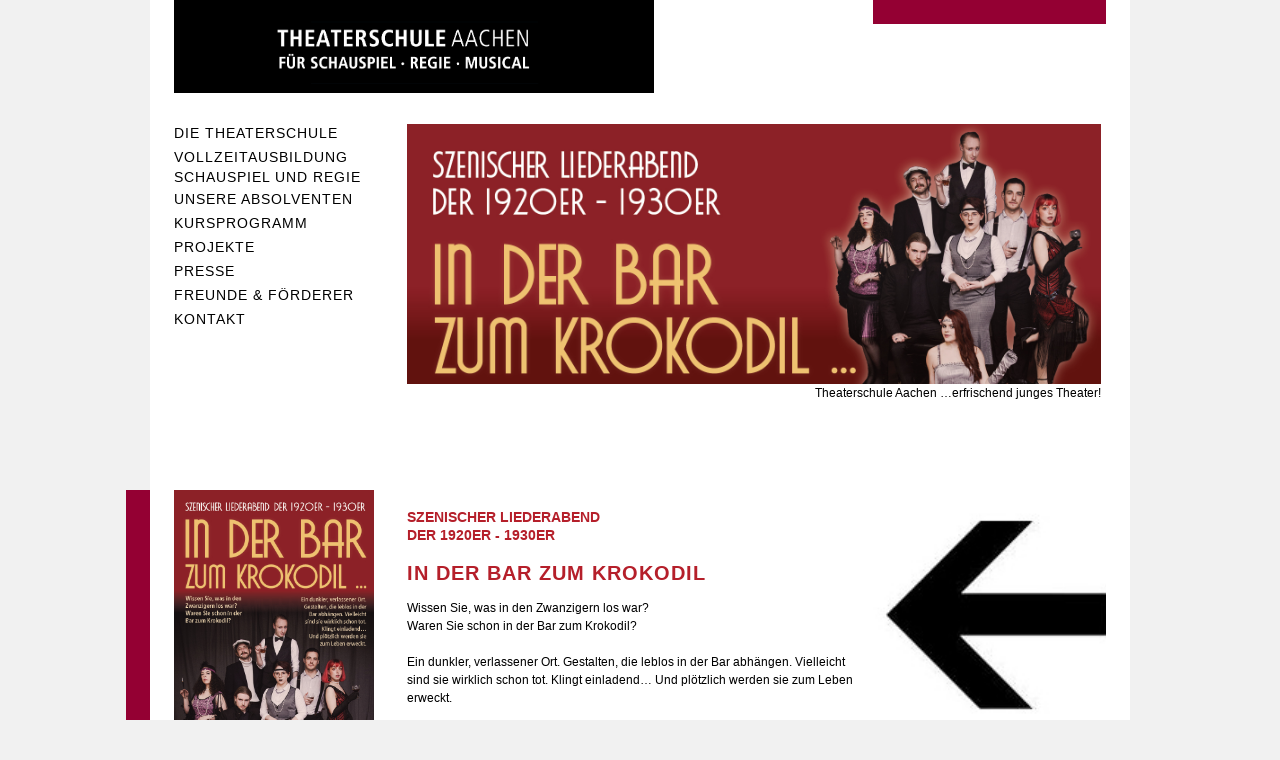

--- FILE ---
content_type: text/html
request_url: http://theaterschule-aachen.de/bar_zum_krokodil.html
body_size: 3635
content:
<!DOCTYPE html PUBLIC "-//W3C//DTD XHTML 1.0 Transitional//EN"
    "http://www.w3.org/TR/xhtml1/DTD/xhtml1-transitional.dtd">
<html xml:lang="de" lang="de" xmlns="http://www.w3.org/1999/xhtml">
  <head>
    <meta http-equiv="Content-Type" content="text/html; charset=utf-8" />
    <meta http-equiv="Content-Style-Type" content="text/css" />
    <meta http-equiv="Content-Language" content="de" />
    
    <link rel="shortcut icon" href="favicon.ico" type="application/octet-stream" />
    <meta name="DESCRIPTION" content="Theaterschule Aachen - Die Theaterschule Aachen bildet im Rahmen einer 3-jährigen Vollzeitausbildung zum Schauspieler, Regisseur oder Musicaldarsteller aus. Die Ausbildung beruht hauptsächlich auf den Methoden von K. Stanislawski, B. Brecht, L. Strasberg und anderen bewährten Lehrmethoden." />
    <meta name="KEYWORDS" content="Schauspielunterricht; Aachen; Ausbildung; Theater Aachen; Kinder; Erwachsene; Jugendliche; Theaterschule Aachen; Schauspiel; Schauspieler werden; Theater; berühmt; Star; Bühne; Fernsehen; Laienspielgruppe; Orientierungskurs; Ausdruckskraft; Abendschule; Regie; Schauspiel; Theater" />
    <meta name="AUTHOR" content="Theaterschule Aachen" />
    <meta name="COPYRIGHT" content="Theaterschule Aachen, 2025" />
    <meta name="ROBOTS" content="index,follow" />
   <meta name="LANGUAGE" content="de" /><meta name="audience" content="All">
<meta name="revisit-after" content="2 days">
<meta name="SITEINFO" content="http://www.theaterschule-aachen.de/robots.txt">
    
    <link rel="stylesheet" type="text/css" href="css/basic.css" media="all" />
    <link rel="stylesheet" type="text/css" href="css/style.css" media="screen" />
        
    <script type="text/javascript" src="js/jquery-1.8.3.min.js"></script>
	<script type="text/javascript" src="js/slides.min.jquery.js"></script>
	<script type="text/javascript" src="js/tsa.js"></script>
    
    
    <title>Theaterschule Aachen für Schauspiel · Regie · Musical | In der Bar zum Krokodil…</title>
  </head>
  <body>
    <div id="main">
    	<div id="logo" class="col684"><img src="media/Logo_black.jpg" alt="THEATERSCHULE AACHEN - FÜR SCHAUSPIEL · REGIE · MUSICAL" width="480" height="93" align="left"/></div>
    	<div id="topBorder" class="col228" style="border-top-color:#940033;"><!-- --></div>
    	
    	<!----------------------------------- Kopf ---------------------------------->
    	<div id="headerWrap">
    		<div id="mainmenu" class="col228">
    			<ul class="nostyle">
    				<li><a href="index.html">Die Theaterschule</a></li>
    				<li><a href="ausbildung.html">Vollzeitausbildung schauspiel und regie</a></li><li><a href="absolventen.html">Unsere Absolventen</a></li>
    				<li><a href="kursprogramm.html">Kursprogramm</a></li>
<li><a href="projekte.html">Projekte</a></li><li><a href="presse.html" >Presse</a></li>                                                     
                    <li><a href="foerderer.html" >Freunde & Förderer</a></li>
    				<li><a href="kontakt.html">Kontakt</a></li>
    			</ul>
    		</div>
    		<div id="header" class="col684">
    		    <div id="slides">
				  <div class="slides_container">
					<div class="slide">
						<dl class="image">
  							<dt><img src="media/header_aachen_theater_bar_zum_krokodil.jpg" alt="erfrischend junges Theater" width="720" height="268" /></dt>
  							<dd>Theaterschule Aachen   …erfrischend junges Theater! </dd>
  						</dl>
					</div>
				 </div>
			  </div>
    		</div>
    	</div>
    	
    	
    	<!----------------------------------- Inhalt ---------------------------------->
    	<div id="contentWrap">
    		<table id="layoutTable" border="0" summary="Layouttabelle als Zugeständnis an WYSWIG" cellspacing="0" cellpadding="0">
   			  <tr><br /><br />
    			
    			
    				<!----------------------------------- Spalte 1 ---------------------------------->
			    <td class="col228">
    					<div id="submenu" style="border-color:#940033;">				  <img src="media/aachen_theater_bar_zum_krokodil.jpg" width="200" height="397" alt="In der Bar zum Krokodil" />Foto: Robert Krus<br /><br /><br /><h1>Presse:</h1><br /><b>Aachener Zeitung/<br />
Aachener Nachrichten <br />
17.03.2023</b><br />
<br /><img src="media/ANAZ_230317_Bar_zum_Krokodil.jpg" width="200" height="260" alt="In der Bar zum Krokodil" /><br /><br /><br /><br /><b>„Bar zum Krokodil“ im Ballsaal | Top-Aachen</b><br
                    <a href="https://www.top-aachen.de/bar-zum-krokodil-im-ballsaal/" target="new">https://www.top-aachen.de/bar-zum-krokodil-im-ballsaal</a>/ <br /><br /> <b>Theaterschule Aachen spielt das Stück „In der Bar zum Krokodil“ </b> <br />
LokalKlick.eu<br />
<a href="https://lokalklick.eu/2023/03/07/theaterschule-aachen-spielt-das-stueck-in-der-bar-zum-krokodil/" target="new">https://lokalklick.eu/<br />
2023/03/07/theaterschule-aachen-spielt-das-stueck-in-der-bar-zum-krokodil/</a><br /><br />

   					<!----------------------------------- Spalte 2 ---------------------------------->
			    <td class="col456" colspan="2"><br />
<h9 class="red"><strong>Szenischer Liederabend <br />
  der 1920er - 1930er</strong></h9>
<br />
<br />
<h1 class="red"><strong>In der Bar zum Krokodil</strong></span><strong><br />
</strong></h1>
<p>
 
Wissen Sie, was in den Zwanzigern los war? <br />
Waren Sie schon in der Bar zum Krokodil?<br />
<br />
Ein dunkler, verlassener Ort. Gestalten, die leblos in der Bar abhängen. Vielleicht sind sie wirklich schon tot. Klingt einladend…
Und plötzlich werden sie zum Leben erweckt. <br /><br />
In der Bar zum Krokodil finden sich acht Leute ein, die vielleicht schon ewig dort gewesen sind – eine verführerische Dame, ein lustiger Typ, eine lebensfrohe junge Frau, ein verschrobener alter Seebär, eine sensible Künstlerin, eine politisch Interessierte, ein schmieriger Barkeeper, eine Pianistin und ein mysteriöser Außenstehender. Ein wirrer Haufen, mit dem wir uns auf die Zeitreise durch die 1920er und frühen 1930er Jahre machen – im Eiltempo. <br /><br />

Halten Sie sich gut fest und freuen Sie sich auf die unterhaltende, musikalische und manchmal nachdenkliche Tour durch die Gesellschaft, Kunst und Politik der goldenen Zwanziger bis zum unruhigen Beginn der Dreißiger.<br /><br />

Und vielleicht können wir alle noch etwas von diesen Typen in der Bar zum Krokodil lernen, und sei es nur, was die SpVgg Fürth war.<br />

  <br />
  <br />
  <b>Regie: </b>Soeren Wellens<br />
<b>Regieassistenz:</b> Alexandra Kuzmanovic
<br />
<br /><b>Nächste Vorstellung</b><br />
Freitag, 2. Juni , um 19 Uhr<br />
mit anschließender 20er-Jahre-Party<br />

Klangbrücke, Altes Kurhaus
<br />
<br />
<b>Vorverkauf</b> unter <a href="mailto:kohnle@gmx.de?subject=Bar%20zum%20Krokodil:%20Tickets02.06.2023">kohnle@gmx.de</a><br />
sowie Telefon 0241/4450645 <br />
<br />
<b>Preis:</b> 20 € / 15 € ermäßigt&nbsp;<br />
<br />
<b>Es spielen:</b> <br />
Tobias Lange <br />
Max Düppenbecker <br />
Justin Fischer <br />
Alexandra Kuzmanovic <br />
Sina Fraidi <br />
Marie Driessen <br />
Indira Starmans <br />
Luca Oltjenbruns <br />
<br />

</p></td>
    				

    				
    				
   				  <!----------------------------------- Spalte 4 ---------------------------------->
   				  <td class="col228">
   				    
     
<img src="img/pfeil_li.jpg" width="250" height="250" alt="Theaterschule Aachen In der Bar zum Krokodil" />

<p align="right"><strong><br />
		    THEATERSCHULE AACHEN E.V.</strong><br />
           Barockfabrik<br />
 Löhergraben 22<br />
52064 Aachen<br>
				  <br />
				  Tel: (0173) 9282034<br />
				  
				  <br /> <b>Büro-Sprechzeiten:</b><br>
Bitte spechen Sie Ihr Anliegen auf den Anrufbeantworter. <br />
Das Büro ist zur Zeit nicht besetzt. <br />
Wir rufen Sie zurück.<br>
<br><br />
<a href="mailto:kohnle@gmx.de">kohnle@gmx.de</a><br /><br><br>



          <a href="https://de-de.facebook.com/TheaterschuleAachen"><img src="img/visit_us.png" width="60" height="60" /></a><a href="https://www.instagram.com/theaterschuleaachen/"><img src="img/instagramm.jpg" width="60" height="60
              " /></a><br />
          <br /><br /><a href="http://www.barockfabrik.de" target="_blank">Barockfabrik Aachen</a><br />
          <a href="https://de-de.facebook.com/KulturhausBarockfabrik/" target="_blank">Facebook Barockfabrik</a><br /><br />
			    <a href="impressum.html">Impressum</a><br> <a href="datenschutz.html">Datenschutz</a></p></td>
   			  </tr>
    		</table>
    	</div>
    </div>
	</body>
</html>

--- FILE ---
content_type: text/css
request_url: http://theaterschule-aachen.de/css/basic.css
body_size: 1806
content:
body {
  font-family:Tahoma,Arial,sans-serif;
  font-size:12px;
  margin:0;
  line-height:18px;
  color:#000;
}

/* Alles nullen */
h1,h2,h3,h4,h5,h6,dl,dt,dd,img,p,div,form,legend,fieldset,legend,input,select,textarea,table,th,td,caption,ul,li,ol,iframe {
  margin:0;
  padding:0;
  font-family:Tahoma, Arial,sans-serif;
}

h1 {
  font-size:20px;
  line-height:22px;
  font-weight:normal;
  padding-bottom:15px;
  text-transform:uppercase;
  letter-spacing:1px;
}
h2 {
  font-size:14px;
}
h3 {
  font-size:14px;
  color:#C60926;
  text-transform:uppercase;
}
h6 {
  font-size:18px;
  line-height:18px;
  font-weight:normal;
  text-transform:uppercase;
  letter-spacing:1px;
}
h9 {
  font-size:14px;
  color:#00647c;
  text-transform:uppercase;
}
a {
	color:#b51f2a;
}
a:hover,
a:focus,
a.act {
	color:#C60926;
	text-decoration:none;
}
p {
	padding-bottom:15px;
}
address {
	font-style:normal;
	padding-bottom:15px;
}
ul {
	padding:5px 0 5px 25px;
}
ul.nostyle {
	list-style-type:none;
	list-style-image:none;
	padding:0;
}
td {
	vertical-align:top;
}

/* Allgemein */
.red,
.red a {
  color:#b51f2a;
}
.black,
.black a {
  color:#000000;
}
.gold,
.gold a {
  color:#d6c294;
}
.pink,
.pink a {
  color:#be3a85;
}

.blue,
.blue a {
  color:#00acde;
}
.white,
.white a {
  color:#ffffff;
}
.orange,
.orange a {
  color:#dd5c00;
}
.yellow,
.yellow a {
  color:#fbb900;
}
.grey,
.grey a {
  color:#a0a0a0;
}
.green,
.green a {
  color:#59ba03;
}
.darkgreen,
.darkgreen a {
  color:#007230;
}
.tuerkis,
.tuerkis a {
  color:#00aecb;
}
.petrol,
.petrol a {
  color:#00867e;
}
.darkpetrol,
.darkpetrol a {
  color:#00647c;
}
/*********************************
 * Druck
 *********************************/
@media print {
  #headerWrap,
  #topBorder, 
  #submenu { display:none; }
  td {
  	padding-right:5px;
  }
}

--- FILE ---
content_type: text/css
request_url: http://theaterschule-aachen.de/css/style.css
body_size: 1545
content:
body {
	text-align:center;
	background:#f1f1f1;
}
.col228 {
	width:228px;
	overflow:hidden;
	padding-right:5px;
}
.col456 {
	width:461px;
	overflow:hidden;
	padding-right:5px;
	overflow:hidden;
}
.col684 {
	width:694px;
	overflow:hidden;
	padding-right:5px;
	overflow:hidden;
}
#main {
	width:932px;
	padding:0 24px 50px 24px;;
	margin:0 auto;
	overflow:hidden;
	text-align:left;
	background:#fff;
}
#topBorder {
	height:100px;
	float:right;
	border-top:24px solid #d75699;
}
#logo {
	height:124px;
	float:left;
}
#headerWrap {
	width:932px;
	display:block;
	clear:both;
}
#mainmenu {
	height:260px;
	overflow:hidden;
	float:left;
}
#header {
	height:280px;
	float:right;
	text-align:right;
	overflow:hidden;
}
#slides dl {
	position:relative;
}
#slides dt {
	height:260px; 
	overflow:hidden;
}
#slides dd {
	
}

#mainmenu li {
	padding-bottom:5px;
}
#mainmenu a {
	text-transform:uppercase;
	text-decoration:none;
	color:#000;
	font-size:14px;
	letter-spacing:1px;
}
#mainmenu a:hover,
#mainmenu a:focus,
#mainmenu a.act {
	color:#b2b2b2;
}
#contentWrap {
	width:932px;
	padding-top:50px;
	display:block;
	clear:both;
	overflow:hidden;
}
#layoutTable {
	width:932px;
	table-layout:fixed;
}
#layoutTable td {
	vertical-align:top;
}
#submenu {
	position:absolute;
	border-left:24px solid #b51f2a;
	margin-left:-48px;
	padding-left:24px;
	width: 200px;
	height: 298px;
}
#submenu li {
	padding-bottom:3px;
}
#submenu a {
	font-size:12px;
	color:#000;
}
#submenu a:hover,
#submenu a:focus,
#submenu a.act {
	color:#b51f2a;
	text-decoration:none;
}


--- FILE ---
content_type: text/javascript
request_url: http://theaterschule-aachen.de/js/tsa.js
body_size: 296
content:
/* Slideshow */
jQuery(document).ready(function() {
			jQuery('#slides').slides({
				preload: true,
				preloadImage: '../img/loading.gif',
				play: 5000,
				pause: 1000,
				hoverPause: true,
				generatePagination: true,
				fadeSpeed: 100,
				slideSpeed: 100,
				effect: 'fade'
			});
});